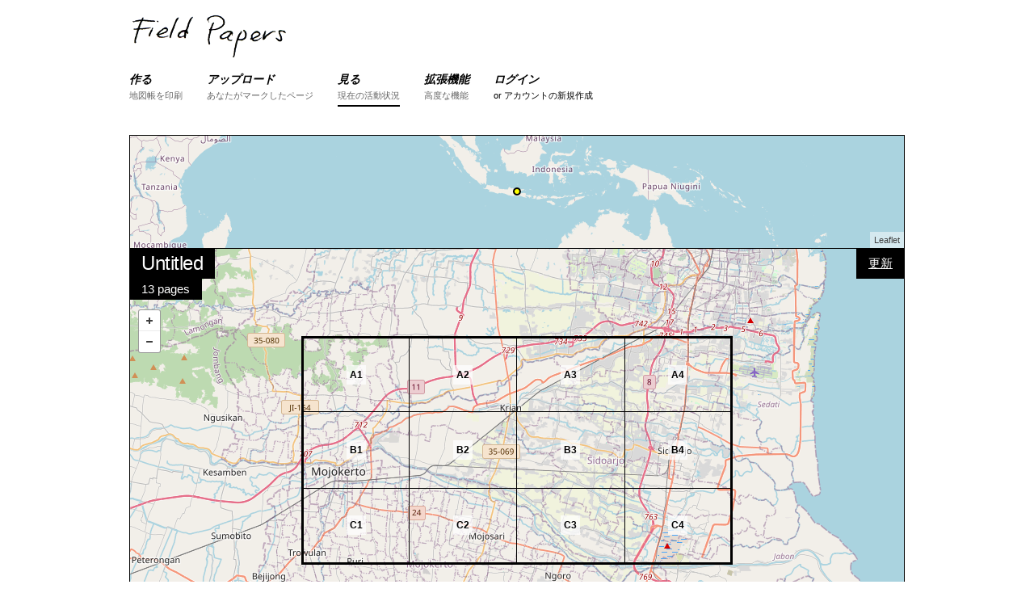

--- FILE ---
content_type: text/html; charset=utf-8
request_url: https://fieldpapers.org/atlases/1jsviphk?locale=ja
body_size: 19778
content:
<!DOCTYPE html>
<html>
<head>
    <!-- Google tag (gtag.js) -->
    <script async src="https://www.googletagmanager.com/gtag/js?id=G-1WRXKXEEKN"></script>
    <script>
      window.dataLayer = window.dataLayer || [];
      function gtag(){dataLayer.push(arguments);}
      gtag('js', new Date());
      gtag('config', 'G-1WRXKXEEKN');
    </script>
  <meta charset="utf-8">
  <meta http-equiv="X-UA-Compatible" content="IE=edge">
  <meta name="viewport" content="width=device-width, initial-scale=1">
  <title>地図帳 - Field Papers</title>
  <link rel="stylesheet" href="/assets/application-b9c449ad48f6c7801ef4b747ccfe22547803eafe5d08f0a71a98b8b2bf0162fa.css" media="all" />
  <meta name="csrf-param" content="authenticity_token" />
<meta name="csrf-token" content="N2xVsIDQ1cqvU8DK7TlF7SDHNZBC9iW8i-dY3Y6-77mA7DtfP88AsXrrdVG4RcUfCcJADJOt22IUow6NmhdvLg" />

  <script src="/assets/application-b2c62cb88dad74f02e4e2a49cca85affb0152a87ce9f9771f7b3291d3c1f8f7a.js"></script>
  
</head>
<body data-controller="atlases" data-action="show">

<div class="container">

<!-- Static navbar -->
<div id="nav">
    <div class="row">
        <div class="logo twelve columns">
            <a href="/"><img src="/assets/logo-header-d1a328700f08a40b4b2ae46881f726a6ed5f3cf94c3bfc16ecb32701c5a85c50.png" alt="Field Papers" height="58" width="200"></a>
        </div>
    </div>

    <div class="row navbar-container">
        <div class="twelve columns">
            <button id="nav-toggle">メニュー</button>
            <ul class="navbar u-cf">

                <li class="nav-item">
                    <a href="/compose">
                        <div class="section">作る</div>
                        <div class="desc">地図帳を印刷</div>
                    </a>
                </li>
                <li class="nav-item ">
                    <a href="/snapshots/new">
                        <div class="section">アップロード</div>
                        <div class="desc">あなたがマークしたページ</div>
                    </a>
                </li>
                <li class="nav-item active">
                    <a href="/atlases">
                        <div class="section">見る</div>
                        <div class="desc">現在の活動状況</div>
                    </a>
                </li>
                <li class="nav-item">
                    <a href="/advanced">
                        <div class="section">拡張機能</div>
                        <div class="desc">高度な機能</div>
                    </a>
                </li>
                <li class="nav-item">
                    <div class="section"><a href="/users/sign_in">ログイン</a></div>
                    <div class="desc"><a href="/users/sign_up">or アカウントの新規作成</a></div>
                </li>

            </ul>
        </div>
    </div>
</div>




  <div class="row pad-bottom">
    <div id="locator-map" class="twelve columns"></div>
    <div class="twelve columns relative">

      <div class="map-overlay top-left stacked">
        <h5 class="overlay-item">Untitled</h5>
        <p class="overlay-item">13 pages</p>
      </div>

      <div class="map-overlay top-right">
        <form class="edit_atlas" id="edit_atlas_272212" action="/compose" accept-charset="UTF-8" method="post"><input name="utf8" type="hidden" value="&#x2713;" autocomplete="off" /><input type="hidden" name="_method" value="put" autocomplete="off" /><input type="hidden" name="authenticity_token" value="mV7VMDWuPSau_NgQ2jqiG1w_fVzK3qkIqFuLenLsgegu3rvfirHoXXtEbYuPRiLpdToIwBuFV9Y3H90qZkUBfw" autocomplete="off" />
          <input value="-7.349868476460437" autocomplete="off" type="hidden" name="atlas[north]" id="atlas_north" />
          <input value="-7.542890700340067" autocomplete="off" type="hidden" name="atlas[south]" id="atlas_south" />
          <input value="112.76710510253906" autocomplete="off" type="hidden" name="atlas[east]" id="atlas_east" />
          <input value="112.40009307861328" autocomplete="off" type="hidden" name="atlas[west]" id="atlas_west" />
          <input value="13" autocomplete="off" type="hidden" name="atlas[zoom]" id="atlas_zoom" />
          <input value="3" autocomplete="off" type="hidden" name="atlas[rows]" id="atlas_rows" />
          <input value="4" autocomplete="off" type="hidden" name="atlas[cols]" id="atlas_cols" />
          <input value="landscape" autocomplete="off" type="hidden" name="atlas[orientation]" id="atlas_orientation" />
          <input value="http://{S}.tile.openstreetmap.org/{Z}/{X}/{Y}.png" autocomplete="off" type="hidden" name="atlas[provider]" id="atlas_provider" />
          <input value="Untitled" autocomplete="off" type="hidden" name="atlas[title]" id="atlas_title" />
          <input value="" autocomplete="off" type="hidden" name="atlas[text]" id="atlas_text" />
          <input value="false" autocomplete="off" type="hidden" name="atlas[private]" id="atlas_private" />
          <input value="272212" autocomplete="off" type="hidden" name="atlas[refreshed_from]" id="atlas_refreshed_from" />
          <button name="button" type="submit">更新</button>
</form>
      </div>

      <div class="map-overlay bottom-right">
        <form class="edit_atlas" id="edit_atlas_272212" action="/compose" accept-charset="UTF-8" method="post"><input name="utf8" type="hidden" value="&#x2713;" autocomplete="off" /><input type="hidden" name="_method" value="put" autocomplete="off" /><input type="hidden" name="authenticity_token" value="fj_BVsVAmFWTppBiU9bJRAPO1JxCGqOguC2R1y5StJrJv6-5el9NLkYeJfkGqkm2KsuhAJNBXX4naceHOvs0DQ" autocomplete="off" />
          <input value="-7.349868476460437" autocomplete="off" type="hidden" name="atlas[north]" id="atlas_north" />
          <input value="-7.542890700340067" autocomplete="off" type="hidden" name="atlas[south]" id="atlas_south" />
          <input value="112.76710510253906" autocomplete="off" type="hidden" name="atlas[east]" id="atlas_east" />
          <input value="112.40009307861328" autocomplete="off" type="hidden" name="atlas[west]" id="atlas_west" />
          <input value="13" autocomplete="off" type="hidden" name="atlas[zoom]" id="atlas_zoom" />
          <input value="3" autocomplete="off" type="hidden" name="atlas[rows]" id="atlas_rows" />
          <input value="4" autocomplete="off" type="hidden" name="atlas[cols]" id="atlas_cols" />
          <input value="landscape" autocomplete="off" type="hidden" name="atlas[orientation]" id="atlas_orientation" />
          <input value="http://{S}.tile.openstreetmap.org/{Z}/{X}/{Y}.png" autocomplete="off" type="hidden" name="atlas[provider]" id="atlas_provider" />
          <input value="Untitled" autocomplete="off" type="hidden" name="atlas[title]" id="atlas_title" />
          <input value="" autocomplete="off" type="hidden" name="atlas[text]" id="atlas_text" />
          <input value="false" autocomplete="off" type="hidden" name="atlas[private]" id="atlas_private" />
          <input value="272212" autocomplete="off" type="hidden" name="atlas[cloned_from]" id="atlas_cloned_from" />
          <button name="button" type="submit">この地図帳をコピー</button>
</form>
          <a href="https://s3.amazonaws.com/files.fieldpapers.org/atlases/1jsviphk/atlas-1jsviphk.pdf" class="button">PDFのダウンロード</a>
      </div>

      <div id="map" class="detail"></div>
    </div>
  </div>

  <div class="row">
    <div class="eight columns atlases-activity">
<h4>活動</h4>
<ul class="pad-bottom">
  <li>
    <p>anonymous made this atlas <a href="/atlases?month=2022-09">3年以上 日前</a></p>
    <p class="details">13 pages + openstreetmap + landscape + full-page</p>
  </li>
</ul>
</div>

<div class="four columns">
  <div class="u-pull-right no-wrap options-list">
    <h6 class="options-list-title">データの出力</h6>
    <ul>
      <li><a href="/atlases/1jsviphk.geojson">GeoJSON</a></li>
      <li><a href="/atlases/1jsviphk.csv">プレーンテキスト(CSV)</a></li>
      <li><a href="/atlases/1jsviphk/snapshots.csv">Snapshot URL Grid (CSV)</a></li>
    </ul>

    <h6 class="options-list-title">編集する</h6>
    <ul>
      <li><a href=https://www.openstreetmap.org/edit#map=13/-7.4463795884002515/112.58359909057617 target="_blank">iD</a></li>
      <li><a href=https://www.openstreetmap.org/edit?lat=-7.4463795884002515&amp;lon=112.58359909057617&amp;zoom=13 target="_blank">Potlatch</a></li>
      <li><a id='josm_link' data-data-request=https://127.0.0.1:8112/load_and_zoom?left=112.40009307861328&amp;right=112.76710510253906&amp;top=-7.3498684764604375&amp;bottom=-7.542890700340067 data-tile-request=https://127.0.0.1:8112/imagery?title=osm&amp;type=tms&amp;url=http://{switch:a,b,c}.tile.openstreetmap.org/{zoom}/{x}/{y}.png href="#">JOSM</a></li>
    </ul>
  </div>
</div>
  </div>


 <!-- end atlas block -->


<div id="footer" class="row align-center">
  <div class="twelve columns">
    <b><a href="https://fieldpapers.org/">Field Papers</a></b> is <a href="https://www.openstreetmap.us/2023/03/a-new-home-for-field-papers/">now a project</a> of <a href="https://openstreetmap.us/">OpenStreetMap US</a>&nbsp;&nbsp;/&nbsp;&nbsp;
    <a href="/about">このプロジェクトについて</a>&nbsp;&nbsp;/&nbsp;&nbsp;
    <a href="https://wiki.openstreetmap.org/wiki/Field_Papers" title="OpenStreetMapのヘルプwikiをご確認ください。">ヘルプ</a>&nbsp;&nbsp;/&nbsp;&nbsp;
    <a href="https://openstreetmap.app.neoncrm.com/forms/field-papers">Donate</a>
    <br>
    <small>地図データ <a href="https://www.openstreetmap.org/copyright">&copy; OpenStreetMap contributors</a>, <a href="https://maps.stamen.com/toner/">Toner</a> by Stamen, <a href="https://www.bing.com/maps/">Bing</a> by Microsoft, <a href="https://www.mapbox.com">Mapbox</a>, もしくはその組み合わせです。</small>
  </div>
  <div class="twelve columns">
    <small>
      <a href="/atlases/1jsviphk?locale=ar">اَلْعَرَبِيَّةُ</a>
      <a href="/atlases/1jsviphk?locale=cs">Čeština</a>
      <a href="/atlases/1jsviphk?locale=da">Dansk</a>
      <a href="/atlases/1jsviphk?locale=de">Deutsch</a>
      <a href="/atlases/1jsviphk?locale=en">English</a>
      <a href="/atlases/1jsviphk?locale=es">Español</a>
      <a href="/atlases/1jsviphk?locale=fr">Français</a>
      <a href="/atlases/1jsviphk?locale=hu">Magyar nyelv</a>
      <a href="/atlases/1jsviphk?locale=id">Bahasa Indonesia</a>
      <a href="/atlases/1jsviphk?locale=it">Italiano</a>
      日本語
      <a href="/atlases/1jsviphk?locale=ku">کوردی</a>
      <a href="/atlases/1jsviphk?locale=nl">Nederlands</a>
      <a href="/atlases/1jsviphk?locale=pl">Polski</a>
      <a href="/atlases/1jsviphk?locale=pt">Português</a>
      <a href="/atlases/1jsviphk?locale=ru">ру́сский</a>
      <a href="/atlases/1jsviphk?locale=sw">Kiswahili</a>
      <a href="/atlases/1jsviphk?locale=tl">Tagalog</a>
      <a href="/atlases/1jsviphk?locale=uk">Українська</a>
      <a href="/atlases/1jsviphk?locale=vi">tiếng Việt</a>
      <a href="/atlases/1jsviphk?locale=zh_CN">普通话</a>
      <a href="/atlases/1jsviphk?locale=zh_TW">國語</a>
    </small>
  </div>
  <div class="twelve columns">
    <small>
      <a href="https://github.com/fieldpapers/fieldpapers/issues/">GitHub Issue</a> / 
      <a href="https://app.transifex.com/fieldpapers/">翻訳</a> / 
      <a href="https://wiki.openstreetmap.org/wiki/Foundation/Local_Chapters/United_States/Code_of_Conduct_Committee/OSM_US_Code_of_Conduct">Code of Conduct</a>
    </small>
  </div>
</div>


</div>

  <script>
    $(function(){
      var providerObject = [{"label":"OpenStreetMap","template":"https://tile.openstreetmap.org/{Z}/{X}/{Y}.png","options":{"attribution":"\u003ca href='https://openstreetmap.org/copyright' target='_blank'\u003e© OpenStreetMap\u003c/a\u003e"},"minzoom":0,"maxzoom":19}];
      var atlasProvider = "http://{S}.tile.openstreetmap.org/{Z}/{X}/{Y}.png";
      var bbox = [112.40009307861328, -7.542890700340067, 112.76710510253906, -7.349868476460437];
      var pages = [{"id":3465267,"atlas_id":272212,"page_number":"i","west":112.3633918762207,"south":-7.610448478697937,"east":112.80380630493164,"north":-7.282310698102567,"zoom":12,"provider":"http://{S}.tile.openstreetmap.org/{Z}/{X}/{Y}.png","preview_url":null,"country_name":null,"country_woeid":null,"region_name":null,"place_name":null,"place_woeid":null,"created_at":"2022-09-25T06:32:16.000Z","updated_at":"2022-09-25T06:32:18.000Z","composed_at":"2022-09-25T06:32:18.000Z","pdf_url":"https://s3.amazonaws.com/files.fieldpapers.org/atlases/1jsviphk/1jsviphk-index.pdf"},{"id":3465268,"atlas_id":272212,"page_number":"A1","west":112.40009307861328,"south":-7.414209217753647,"east":112.49184608459473,"north":-7.349868476460437,"zoom":15,"provider":"http://{S}.tile.openstreetmap.org/{Z}/{X}/{Y}.png","preview_url":null,"country_name":null,"country_woeid":null,"region_name":null,"place_name":null,"place_woeid":null,"created_at":"2022-09-25T06:32:16.000Z","updated_at":"2022-09-25T06:32:20.000Z","composed_at":"2022-09-25T06:32:20.000Z","pdf_url":"https://s3.amazonaws.com/files.fieldpapers.org/atlases/1jsviphk/1jsviphk-A1.pdf"},{"id":3465269,"atlas_id":272212,"page_number":"A2","west":112.49184608459473,"south":-7.414209217753647,"east":112.58359909057617,"north":-7.349868476460437,"zoom":15,"provider":"http://{S}.tile.openstreetmap.org/{Z}/{X}/{Y}.png","preview_url":null,"country_name":null,"country_woeid":null,"region_name":null,"place_name":null,"place_woeid":null,"created_at":"2022-09-25T06:32:16.000Z","updated_at":"2022-09-25T06:32:21.000Z","composed_at":"2022-09-25T06:32:21.000Z","pdf_url":"https://s3.amazonaws.com/files.fieldpapers.org/atlases/1jsviphk/1jsviphk-A2.pdf"},{"id":3465270,"atlas_id":272212,"page_number":"A3","west":112.58359909057617,"south":-7.414209217753647,"east":112.67535209655762,"north":-7.349868476460437,"zoom":15,"provider":"http://{S}.tile.openstreetmap.org/{Z}/{X}/{Y}.png","preview_url":null,"country_name":null,"country_woeid":null,"region_name":null,"place_name":null,"place_woeid":null,"created_at":"2022-09-25T06:32:16.000Z","updated_at":"2022-09-25T06:32:23.000Z","composed_at":"2022-09-25T06:32:23.000Z","pdf_url":"https://s3.amazonaws.com/files.fieldpapers.org/atlases/1jsviphk/1jsviphk-A3.pdf"},{"id":3465271,"atlas_id":272212,"page_number":"A4","west":112.67535209655762,"south":-7.414209217753647,"east":112.76710510253906,"north":-7.349868476460437,"zoom":15,"provider":"http://{S}.tile.openstreetmap.org/{Z}/{X}/{Y}.png","preview_url":null,"country_name":null,"country_woeid":null,"region_name":null,"place_name":null,"place_woeid":null,"created_at":"2022-09-25T06:32:16.000Z","updated_at":"2022-09-25T06:32:26.000Z","composed_at":"2022-09-25T06:32:26.000Z","pdf_url":"https://s3.amazonaws.com/files.fieldpapers.org/atlases/1jsviphk/1jsviphk-A4.pdf"},{"id":3465272,"atlas_id":272212,"page_number":"B1","west":112.40009307861328,"south":-7.478549959046857,"east":112.49184608459473,"north":-7.414209217753647,"zoom":15,"provider":"http://{S}.tile.openstreetmap.org/{Z}/{X}/{Y}.png","preview_url":null,"country_name":null,"country_woeid":null,"region_name":null,"place_name":null,"place_woeid":null,"created_at":"2022-09-25T06:32:16.000Z","updated_at":"2022-09-25T06:32:28.000Z","composed_at":"2022-09-25T06:32:28.000Z","pdf_url":"https://s3.amazonaws.com/files.fieldpapers.org/atlases/1jsviphk/1jsviphk-B1.pdf"},{"id":3465273,"atlas_id":272212,"page_number":"B2","west":112.49184608459473,"south":-7.478549959046857,"east":112.58359909057617,"north":-7.414209217753647,"zoom":15,"provider":"http://{S}.tile.openstreetmap.org/{Z}/{X}/{Y}.png","preview_url":null,"country_name":null,"country_woeid":null,"region_name":null,"place_name":null,"place_woeid":null,"created_at":"2022-09-25T06:32:16.000Z","updated_at":"2022-09-25T06:32:29.000Z","composed_at":"2022-09-25T06:32:29.000Z","pdf_url":"https://s3.amazonaws.com/files.fieldpapers.org/atlases/1jsviphk/1jsviphk-B2.pdf"},{"id":3465274,"atlas_id":272212,"page_number":"B3","west":112.58359909057617,"south":-7.478549959046857,"east":112.67535209655762,"north":-7.414209217753647,"zoom":15,"provider":"http://{S}.tile.openstreetmap.org/{Z}/{X}/{Y}.png","preview_url":null,"country_name":null,"country_woeid":null,"region_name":null,"place_name":null,"place_woeid":null,"created_at":"2022-09-25T06:32:16.000Z","updated_at":"2022-09-25T06:32:31.000Z","composed_at":"2022-09-25T06:32:31.000Z","pdf_url":"https://s3.amazonaws.com/files.fieldpapers.org/atlases/1jsviphk/1jsviphk-B3.pdf"},{"id":3465275,"atlas_id":272212,"page_number":"B4","west":112.67535209655762,"south":-7.478549959046857,"east":112.76710510253906,"north":-7.414209217753647,"zoom":15,"provider":"http://{S}.tile.openstreetmap.org/{Z}/{X}/{Y}.png","preview_url":null,"country_name":null,"country_woeid":null,"region_name":null,"place_name":null,"place_woeid":null,"created_at":"2022-09-25T06:32:16.000Z","updated_at":"2022-09-25T06:32:33.000Z","composed_at":"2022-09-25T06:32:33.000Z","pdf_url":"https://s3.amazonaws.com/files.fieldpapers.org/atlases/1jsviphk/1jsviphk-B4.pdf"},{"id":3465276,"atlas_id":272212,"page_number":"C1","west":112.40009307861328,"south":-7.542890700340067,"east":112.49184608459473,"north":-7.478549959046857,"zoom":15,"provider":"http://{S}.tile.openstreetmap.org/{Z}/{X}/{Y}.png","preview_url":null,"country_name":null,"country_woeid":null,"region_name":null,"place_name":null,"place_woeid":null,"created_at":"2022-09-25T06:32:16.000Z","updated_at":"2022-09-25T06:32:36.000Z","composed_at":"2022-09-25T06:32:36.000Z","pdf_url":"https://s3.amazonaws.com/files.fieldpapers.org/atlases/1jsviphk/1jsviphk-C1.pdf"},{"id":3465277,"atlas_id":272212,"page_number":"C2","west":112.49184608459473,"south":-7.542890700340067,"east":112.58359909057617,"north":-7.478549959046857,"zoom":15,"provider":"http://{S}.tile.openstreetmap.org/{Z}/{X}/{Y}.png","preview_url":null,"country_name":null,"country_woeid":null,"region_name":null,"place_name":null,"place_woeid":null,"created_at":"2022-09-25T06:32:16.000Z","updated_at":"2022-09-25T06:32:37.000Z","composed_at":"2022-09-25T06:32:37.000Z","pdf_url":"https://s3.amazonaws.com/files.fieldpapers.org/atlases/1jsviphk/1jsviphk-C2.pdf"},{"id":3465278,"atlas_id":272212,"page_number":"C3","west":112.58359909057617,"south":-7.542890700340067,"east":112.67535209655762,"north":-7.478549959046857,"zoom":15,"provider":"http://{S}.tile.openstreetmap.org/{Z}/{X}/{Y}.png","preview_url":null,"country_name":null,"country_woeid":null,"region_name":null,"place_name":null,"place_woeid":null,"created_at":"2022-09-25T06:32:16.000Z","updated_at":"2022-09-25T06:32:39.000Z","composed_at":"2022-09-25T06:32:39.000Z","pdf_url":"https://s3.amazonaws.com/files.fieldpapers.org/atlases/1jsviphk/1jsviphk-C3.pdf"},{"id":3465279,"atlas_id":272212,"page_number":"C4","west":112.67535209655762,"south":-7.542890700340067,"east":112.76710510253906,"north":-7.478549959046857,"zoom":15,"provider":"http://{S}.tile.openstreetmap.org/{Z}/{X}/{Y}.png","preview_url":null,"country_name":null,"country_woeid":null,"region_name":null,"place_name":null,"place_woeid":null,"created_at":"2022-09-25T06:32:16.000Z","updated_at":"2022-09-25T06:32:42.000Z","composed_at":"2022-09-25T06:32:42.000Z","pdf_url":"https://s3.amazonaws.com/files.fieldpapers.org/atlases/1jsviphk/1jsviphk-C4.pdf"}];

      FP.map.locator('locator-map', {
        bbox: bbox,
        provider: atlasProvider,
        showMarker: true,
        zoom: 3
      });

      FP.map.atlas('map',{
        bbox: bbox,
        providerSettings: providerObject,
        provider: atlasProvider,
        pages: pages
      });

      FP.setUpJOSMClickHandler("Could not connect to JOSM. Make sure JOSM is running and that the Remote Control functionality is enabled in Preferences.\n%{JOSM}に接続できなかった場合。%{JOSM}が機能していて、%{the Remote Control functionality}が優先的に有効になっているか確認してください。");
    });
  </script>
    <script>
        $(function(){
          FP.nav();
        });
    </script>


</body>
</html>
